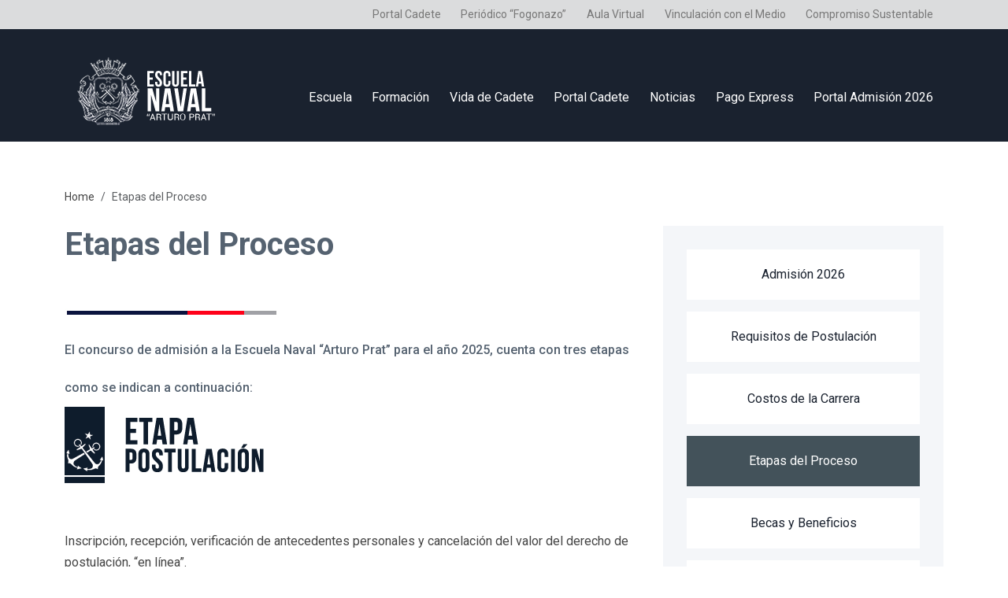

--- FILE ---
content_type: text/html; charset=UTF-8
request_url: https://escuelanaval.cl/admision-etapas/
body_size: 8356
content:
<!DOCTYPE html>
<html xml:lang="es" lang="es">

<head>
    <meta http-equiv="Content-Type" content="text/html; charset=UTF-8">
    <meta http-equiv="X-UA-Compatible" content="IE=9" />
    <meta http-equiv="X-UA-Compatible" content="IE=8" />
    <meta http-equiv="X-UA-Compatible" content="IE=7" />
    <link rel="shortcut icon" href="https://escuelanaval.cl/wp-content/themes/escuela_naval_2024/images/design/icon.ico" />
    <meta name="author" content="Sebastián Franco Brantes - Lola Gondré" />
    <meta name="viewport" content="width=device-width, initial-scale=1.0" />
    <meta name="Keywords" content="escuela naval, cadete, armada, chile" />
    <meta name="description" content="Sitio Web de la Escuela Naval 'Arturo 
              Prat, Armada de Chile'" />

    <meta http-equiv="Content-Type" content="text/html; charset=utf-8" />
    <title>Escuela Naval "Arturo Prat"</title>

    <link rel="preconnect" href="https://fonts.googleapis.com">
    <link rel="preconnect" href="https://fonts.gstatic.com" crossorigin>
    <link
        href="https://fonts.googleapis.com/css2?family=Roboto:ital,wght@0,100;0,300;0,400;0,500;0,700;0,900;1,100;1,300;1,400;1,500;1,700;1,900&display=swap"
        rel="stylesheet">


    <!-- Bootstrap 5.0 -->
    <link rel="stylesheet" type="text/css" href="https://escuelanaval.cl/wp-content/themes/escuela_naval_2024/css/bootstrap/bootstrap.min.css" />

    <!-- Diseno -->
    <link rel="stylesheet" type="text/css" href="https://escuelanaval.cl/wp-content/themes/escuela_naval_2024/css/init.css?v=1.0.0" />
    <link rel="stylesheet" type="text/css" href="https://escuelanaval.cl/wp-content/themes/escuela_naval_2024/css/menu.css?v=1.0.0" />
    <link rel="stylesheet" type="text/css" href="https://escuelanaval.cl/wp-content/themes/escuela_naval_2024/css/hero.css?v=1.0.0" />
            <link rel="stylesheet" type="text/css" href="https://escuelanaval.cl/wp-content/themes/escuela_naval_2024/css/page.css?v=1.0.1" />
         
    <!-- Efectos Hover-->
    <link rel="stylesheet" type="text/css" href="https://escuelanaval.cl/wp-content/themes/escuela_naval_2024/css/hover.css" />

    <!-- Social Icons -->
    <link rel="stylesheet" type="text/css" href="https://escuelanaval.cl/wp-content/themes/escuela_naval_2024/css/font-awesome.css" />

    <!-- Carousel -->
    <link rel="stylesheet" type="text/css" href="https://escuelanaval.cl/wp-content/themes/escuela_naval_2024/css/owl_carousel/owl.carousel.css" />
    <link rel="stylesheet" type="text/css"
        href="https://escuelanaval.cl/wp-content/themes/escuela_naval_2024/css/owl_carousel/owl.theme.default.css" />

    <!-- Jquery -->
    
    <link rel='dns-prefetch' href='//ajax.googleapis.com' />
<link rel='dns-prefetch' href='//s.w.org' />
		<script type="text/javascript">
			window._wpemojiSettings = {"baseUrl":"https:\/\/s.w.org\/images\/core\/emoji\/11\/72x72\/","ext":".png","svgUrl":"https:\/\/s.w.org\/images\/core\/emoji\/11\/svg\/","svgExt":".svg","source":{"concatemoji":"https:\/\/escuelanaval.cl\/wp-includes\/js\/wp-emoji-release.min.js?ver=4.9.26"}};
			!function(e,a,t){var n,r,o,i=a.createElement("canvas"),p=i.getContext&&i.getContext("2d");function s(e,t){var a=String.fromCharCode;p.clearRect(0,0,i.width,i.height),p.fillText(a.apply(this,e),0,0);e=i.toDataURL();return p.clearRect(0,0,i.width,i.height),p.fillText(a.apply(this,t),0,0),e===i.toDataURL()}function c(e){var t=a.createElement("script");t.src=e,t.defer=t.type="text/javascript",a.getElementsByTagName("head")[0].appendChild(t)}for(o=Array("flag","emoji"),t.supports={everything:!0,everythingExceptFlag:!0},r=0;r<o.length;r++)t.supports[o[r]]=function(e){if(!p||!p.fillText)return!1;switch(p.textBaseline="top",p.font="600 32px Arial",e){case"flag":return s([55356,56826,55356,56819],[55356,56826,8203,55356,56819])?!1:!s([55356,57332,56128,56423,56128,56418,56128,56421,56128,56430,56128,56423,56128,56447],[55356,57332,8203,56128,56423,8203,56128,56418,8203,56128,56421,8203,56128,56430,8203,56128,56423,8203,56128,56447]);case"emoji":return!s([55358,56760,9792,65039],[55358,56760,8203,9792,65039])}return!1}(o[r]),t.supports.everything=t.supports.everything&&t.supports[o[r]],"flag"!==o[r]&&(t.supports.everythingExceptFlag=t.supports.everythingExceptFlag&&t.supports[o[r]]);t.supports.everythingExceptFlag=t.supports.everythingExceptFlag&&!t.supports.flag,t.DOMReady=!1,t.readyCallback=function(){t.DOMReady=!0},t.supports.everything||(n=function(){t.readyCallback()},a.addEventListener?(a.addEventListener("DOMContentLoaded",n,!1),e.addEventListener("load",n,!1)):(e.attachEvent("onload",n),a.attachEvent("onreadystatechange",function(){"complete"===a.readyState&&t.readyCallback()})),(n=t.source||{}).concatemoji?c(n.concatemoji):n.wpemoji&&n.twemoji&&(c(n.twemoji),c(n.wpemoji)))}(window,document,window._wpemojiSettings);
		</script>
		<style type="text/css">
img.wp-smiley,
img.emoji {
	display: inline !important;
	border: none !important;
	box-shadow: none !important;
	height: 1em !important;
	width: 1em !important;
	margin: 0 .07em !important;
	vertical-align: -0.1em !important;
	background: none !important;
	padding: 0 !important;
}
</style>
<link rel='stylesheet' id='formidable-css'  href='https://escuelanaval.cl/wp-content/plugins/formidable/css/formidableforms.css?ver=11191316' type='text/css' media='all' />
<link rel='stylesheet' id='contact-form-7-css'  href='https://escuelanaval.cl/wp-content/plugins/contact-form-7/includes/css/styles.css?ver=5.0.5' type='text/css' media='all' />
<link rel='stylesheet' id='wp-user-control-widget-style-css'  href='https://escuelanaval.cl/wp-content/plugins/wp-user-control/css/style.css?ver=4.9.26' type='text/css' media='all' />
<script type='text/javascript' src='https://ajax.googleapis.com/ajax/libs/jquery/1.11.1/jquery.min.js?ver=1.11.1'></script>
<script type='text/javascript' src='https://escuelanaval.cl/wp-content/plugins/wp-user-control/js/wp-user-control-widget.js?ver=1.5.3'></script>
<link rel='https://api.w.org/' href='https://escuelanaval.cl/wp-json/' />
<link rel="EditURI" type="application/rsd+xml" title="RSD" href="https://escuelanaval.cl/xmlrpc.php?rsd" />
<link rel="wlwmanifest" type="application/wlwmanifest+xml" href="https://escuelanaval.cl/wp-includes/wlwmanifest.xml" /> 
<meta name="generator" content="WordPress 4.9.26" />
<link rel="canonical" href="https://escuelanaval.cl/admision-etapas/" />
<link rel='shortlink' href='https://escuelanaval.cl/?p=9713' />
<link rel="alternate" type="application/json+oembed" href="https://escuelanaval.cl/wp-json/oembed/1.0/embed?url=https%3A%2F%2Fescuelanaval.cl%2Fadmision-etapas%2F" />
<link rel="alternate" type="text/xml+oembed" href="https://escuelanaval.cl/wp-json/oembed/1.0/embed?url=https%3A%2F%2Fescuelanaval.cl%2Fadmision-etapas%2F&#038;format=xml" />
</head>

<body class="page-template-default page page-id-9713">


    <header>
        <nav class="navbar navbar-expand-lg navbar-light menu">
            <div class="container-fluid" id="contenedor_menu_superior">
                <div class="container">
                    <div class="row">
                        <div class="collapse navbar-collapse d-none d-lg-block ">
                            <ul id="menu-menu-superior" class="navbar-nav ms-auto menu_superior">
                                <li id="menu-item-4"
                                    class="menu-item menu-item-type-custom menu-item-object-custom nav-item nav-item-4">
                                    <a target="_blank" href="http://portalcadete.escuelanaval.cl/"
                                        class="nav-link ">Portal Cadete</a>
                                </li>
                                <li id="menu-item-1286"
                                    class="menu-item menu-item-type-custom menu-item-object-custom nav-item nav-item-1286">
                                    <a href="https://escuelanaval.cl/admision-etapas//fogonazo/"
                                        class="nav-link ">Periódico &#8220;Fogonazo&#8221;</a>
                                </li>
                                <li id="menu-item-5"
                                    class="menu-item menu-item-type-custom menu-item-object-custom nav-item nav-item-5">
                                    <a target="_blank" href="http://aula.escuelanaval.cl/" class="nav-link ">Aula
                                        Virtual</a>
                                </li>
                                <li id="menu-item-2626"
                                    class="menu-item menu-item-type-post_type menu-item-object-page nav-item nav-item-2626">
                                    <a href="https://escuelanaval.cl/admision-etapas//vinculacion-con-el-medio/"
                                        class="nav-link ">Vinculación con el Medio</a>
                                </li>
                                <li id="menu-item-431"
                                    class="menu-item menu-item-type-post_type menu-item-object-page nav-item nav-item-431">
                                    <a href="https://escuelanaval.cl/admision-etapas//compromiso-sustentable/"
                                        class="nav-link ">Compromiso Sustentable</a>
                                </li>
                            </ul>
                        </div>
                    </div>
                </div>
            </div>

            <div class="container">
                <a class="navbar-brand" href="https://escuelanaval.cl" id="logo_escuela_navbar">
                    <img src="https://escuelanaval.cl/wp-content/themes/escuela_naval_2024/images/design/escudo_escuela_naval.png" alt="Escuela Naval"
                        title='Escuela Naval "Arturo Prat"' />
                </a>
                <button class="navbar-toggler" type="button" data-bs-toggle="collapse"
                    data-bs-target="#menu-menu-principal" aria-controls="menu-menu-principal" aria-expanded="false"
                    aria-label="Toggle navigation">
                    <span class="navbar-toggler-icon"></span>
                </button>

                <div class="collapse navbar-collapse" id="menu-menu-principal">

                    <ul id="menu-menu-principal" class="navbar-nav ms-auto menu_ul_principal"><li  id="menu-item-35" class="menu-item menu-item-type-post_type menu-item-object-page nav-item nav-item-35"><a href="https://escuelanaval.cl/escuela-naval/" class="nav-link ">Escuela</a></li>
<li  id="menu-item-2287" class="menu-item menu-item-type-post_type menu-item-object-page nav-item nav-item-2287"><a href="https://escuelanaval.cl/formacion-escuela/" class="nav-link ">Formación</a></li>
<li  id="menu-item-54" class="menu-item menu-item-type-post_type menu-item-object-page nav-item nav-item-54"><a href="https://escuelanaval.cl/vida-de-cadete/" class="nav-link ">Vida de Cadete</a></li>
<li  id="menu-item-55" class="menu-item menu-item-type-custom menu-item-object-custom nav-item nav-item-55"><a target="_blank" href="http://portalcadete.escuelanaval.cl/" class="nav-link ">Portal Cadete</a></li>
<li  id="menu-item-14" class="menu-item menu-item-type-taxonomy menu-item-object-category nav-item nav-item-14"><a href="https://escuelanaval.cl/category/noticias/" class="nav-link ">Noticias</a></li>
<li  id="menu-item-19844" class="menu-item menu-item-type-custom menu-item-object-custom nav-item nav-item-19844"><a target="_blank" href="http://pagoexpress.escuelanaval.cl/" class="nav-link ">Pago Express</a></li>
<li  id="menu-item-21852" class="menu-item menu-item-type-post_type menu-item-object-page nav-item nav-item-21852"><a href="https://escuelanaval.cl/portal-admision-2026/" class="nav-link ">Portal Admisión 2026</a></li>
</ul>
                </div>
            </div>
        </nav>
    </header>
<div class="container-fluid" id="separador_menu">
</div>


<div id="contenido_interno">

    <div class="container" id="breadcrumb">
        <div class="row">
            <div class="col-md-12">
                <nav aria-label="breadcrumb"><ol id="breadcrumbs" class="breadcrumb"><li class="breadcrumb-item"><a href="https://escuelanaval.cl" title="Home">Home</a></li><li class="breadcrumb-item active" aria-current="page">Etapas del Proceso</li></ol></nav>            </div>
        </div>
    </div>

    <div class="container">
        <div class="row">
            <div class="col-md-8">

                                        <div class="contenido_interno_titulo">
                            <h2>Etapas del Proceso</h2>
                        </div>
                        <div class="">
                            <div class="col-lg-12 col-md-12 col-sm-12 col-xs-12">
<h1><span style="font-size: 16px;"><img class="alignleft size-full wp-image-15838" src="https://escuelanaval.cl/wp-content/uploads/2023/04/fielte-separador.jpg" alt="" width="275" height="13" /><br />
El concurso de admisión a la Escuela Naval “Arturo Prat” para el año 2025, cuenta con tres etapas como se indican a continuación: </span></h1>
</div>
<div class="col-lg-12 col-md-12 col-sm-12 col-xs-12">
<p><img class="alignleft size-full wp-image-9848" src="https://escuelanaval.cl/wp-content/uploads/2021/04/e_01.png" alt="" width="482" height="98" srcset="https://escuelanaval.cl/wp-content/uploads/2021/04/e_01.png 482w, https://escuelanaval.cl/wp-content/uploads/2021/04/e_01-300x61.png 300w" sizes="(max-width: 482px) 100vw, 482px" /></p>
<p>&nbsp;</p>
<p>Inscripción, recepción, verificación de antecedentes personales y cancelación del valor del derecho de postulación, “en línea”.</p>
<p><em><span style="color: #993300;"><strong>Esta etapa se realizará entre el 1 de abril y el 30 de agosto de 2025.</strong></span></em></p>
<p>El pago del derecho de postulación se debe realizar a través del sistema WebPay que se encuentra habilitado en el portal de admisión y que permite realizar pagos en línea.</p>
<p>&nbsp;</p>
<hr />
<p style="text-align: left;"><img class="alignleft wp-image-12652 size-full" src="https://escuelanaval.cl/wp-content/uploads/2022/04/e_02.png" alt="" width="482" height="120" srcset="https://escuelanaval.cl/wp-content/uploads/2022/04/e_02.png 482w, https://escuelanaval.cl/wp-content/uploads/2022/04/e_02-300x75.png 300w" sizes="(max-width: 482px) 100vw, 482px" /></p>
<p style="text-align: left;"> </p>
</div>
<p style="text-align: left;">* Antofagasta &#8211; Talcahuano  y Punta Arenas<strong> : Etapa II se realizará los días : <span style="color: #800000;">15 &#8211; 16 y 17 septiembre</span><br />
</strong>* Iquique &#8211; Valparaíso &#8211; Santiago &#8211; Valdivia y Puerto Montt :<strong>Etapa II se realizará los días: <span style="color: #800000;">22 &#8211; 23 &#8211; 24 y 25 septiembre</span><br />
</strong></p>
<hr />
<p>
Podrán acceder a esta etapa aquellos jóvenes que hayan ingresado correcta y verazmente sus datos personales en los formularios de postulación requeridos en el portal de admisión de la Escuela Naval y que hayan pagado su derecho de postulación.</p>
<div class="col-lg-12 col-md-12 col-sm-12 col-xs-12">
<p>Los exámenes de conocimiento se realizarán de manera presencial en alguna de las ocho sedes disponibles a lo largo del país.</p>
<p>El postulante deberá rendir exámenes de conocimientos en las siguientes materias:</p>
<ol>
<li>Matemáticas.</li>
<li>Lenguaje y Comunicación.</li>
<li>Inglés.</li>
<li>Historia.</li>
</ol>
<p>El postulante deberá presentarse en la sede de admisión que haya escogido al momento de su inscripción, en las fechas y los horarios que desde la Escuela Naval se le indique, portando la documentación y los implementos que se le soliciten. El incumplimiento injustificado de lo anterior sin notificación oportuna, será causal para que el postulante quede fuera del concurso de admisión.</p>
<p><strong>Entrevista personal:</strong></p>
<p>Las entrevistas personales corresponden a la segunda etapa de preselección; sin embargo, pueden ser realizadas en cualquier momento del proceso de admisión, lo que será informado por correo electrónico a cada postulante. Esta última siempre se considera en su evaluación como parte de la Segunda Etapa del proceso.</p>
<p>En esta etapa además, los postulantes completarán una “encuesta de promoción”.</p>
<p>&nbsp;</p>
<hr />
<p>&nbsp;</p>
<p><strong><img class="alignleft size-full wp-image-9851" src="https://escuelanaval.cl/wp-content/uploads/2021/04/e_04.png" alt="" width="482" height="98" srcset="https://escuelanaval.cl/wp-content/uploads/2021/04/e_04.png 482w, https://escuelanaval.cl/wp-content/uploads/2021/04/e_04-300x61.png 300w" sizes="(max-width: 482px) 100vw, 482px" /></strong></p>
<p>&nbsp;</p>
<p><span style="color: #993300; font-size: 16px;"><em><strong>Esta etapa se realizará entre el 23 y 29 de noviembre de 2025.<br />
</strong><strong>Reevaluaciones médicas (por confirmar)</strong></em></span></p>
<p style="text-align: justify;">Accederán a esta etapa aquellos postulantes que hayan sido notificados desde el Departamento de Admisión de la Escuela Naval a través de los medios oficiales establecidos para tal efecto, que hayan obtenido los mejores puntajes ponderados en los exámenes de conocimiento y entrevista personal de acuerdo a los cupos existentes para la selección de Cadetes de primer año Hombres y Mujeres; y que hayan entregado en las dependencias de la Escuela Naval “Arturo Prat” en Valparaíso, la totalidad de los exámenes médico-dentales que se requieren dentro de los plazos estipulados. Los postulantes que acceden a esta etapa estarán en condición de “Preseleccionados”.</p>
<p style="text-align: justify;">Para esta etapa, los postulantes preseleccionados deben concurrir a rendir los exámenes de selección de forma presencial en las instalaciones de la Escuela Naval “Arturo Prat” en Valparaíso, en las fechas y los horarios que desde la Escuela Naval se le indique, portando los implementos y la documentación que se le soliciten. El incumplimiento injustificado de lo anterior sin notificación oportuna será causal para que el postulante quede fuera del concurso de admisión.</p>
<p style="text-align: justify;">Los postulantes preseleccionados serán sometidos a los siguientes exámenes:</p>
<ol style="text-align: justify;">
<li>Capacidad física.
<ul>
<li>Carrera de 100 metros planos contra el tiempo.</li>
<li>Test de Cooper.</li>
<li>Rechazo vertical.</li>
<li>Flexiones en la barra.</li>
<li>Natación 50 metros libres contra el tiempo.</li>
</ul>
</li>
<li>Evaluación médico-dental.</li>
<li>Evaluación psicológica.</li>
<li>Declaración de antecedentes personales.</li>
</ol>
<p style="text-align: justify;"> </p>
<p>Estos exámenes tienen como propósito evaluar si las condiciones de salud y de estado físico del postulante son compatibles con las exigidas en la reglamentación vigente para el ingreso y permanencia en la institución.</p>
<p><a href="https://transparencia.armada.cl/transparencia_activa/marco%20normativo/7-34-4.pdf"><img class="alignleft size-full wp-image-10049" src="https://escuelanaval.cl/wp-content/uploads/2021/05/reglamento.png" alt="" width="489" height="90" srcset="https://escuelanaval.cl/wp-content/uploads/2021/05/reglamento.png 489w, https://escuelanaval.cl/wp-content/uploads/2021/05/reglamento-300x55.png 300w" sizes="(max-width: 489px) 100vw, 489px" /></a></p>
<p>&nbsp;</p>
<p>Los formularios para la realización de los exámenes médicos y dentales particulares podrán ser descargados desde nuestro sitio web a contar del momento de publicación de los resultados. <br />
Los exámenes médicos deben ser financiados por cada postulante y sólo deben ser presentados por aquellos que se encuentran preseleccionados.<br />
Los exámenes médico-dentales que deberán entregar los postulantes preseleccionados son los siguientes:</p>
<ul>
<li>Certificado Médico (que acredite que está apto para rendir exámenes físicos).</li>
<li>Certificado Odontológico y Radiografía Bite Wing. (*)</li>
<li>Certificado Oftalmológico. (Debe incluir: agudeza visual – visión de colores – stereopsis – campo visual con informe y examen para revisión)</li>
<li>Certificado Audiométrico (incluir trazado audiométrico) – (incluir informe y examen impedanciometría).</li>
<li>Certificado de Grupo Sanguíneo.</li>
<li>Hemograma y Hematocrito.</li>
<li>VDRL</li>
<li>Glicemia</li>
<li>Test de Elisa (VIH)</li>
<li>Uremia y Creatininemia.</li>
<li>Examen de Orina Completo.</li>
<li>Radiografía de Columna Total con Técnica para Escoliosis. (*)</li>
<li>Radiografía de Torax Frontal y Lateral. (*)</li>
<li>Radiografía Axial de Rótula. (*)</li>
<li>Radiografía de Senos Paranasales. (*)</li>
<li>Radiografía Dental Panorámica. (*)</li>
<li>Electrocardiograma de Reposo.</li>
</ul>
<p>&nbsp;</p>
<p>(*) Todas las radiografías deben ser acompañadas del Informe Radiológico correspondiente, certificadas y entregadas por el especialista del área.</p>
</div>
<p>&nbsp;</p>
<p>&nbsp;</p>
<p>&nbsp;</p>
<p>&nbsp;</p>
                        </div>

                    
            </div>

            <div class="col-md-4">
                <div class="menu_lateral">
                    <ul id="menu-menu-lateral-admision" class="nav flex-column"><li  id="menu-item-9731" class="menu-item menu-item-type-post_type menu-item-object-page nav-item nav-item-9731"><a href="https://escuelanaval.cl/admision/" class="nav-link ">Admisión 2026</a></li>
<li  id="menu-item-9756" class="menu-item menu-item-type-post_type menu-item-object-page nav-item nav-item-9756"><a href="https://escuelanaval.cl/admision-requisitos/" class="nav-link ">Requisitos de Postulación</a></li>
<li  id="menu-item-10064" class="menu-item menu-item-type-post_type menu-item-object-page nav-item nav-item-10064"><a href="https://escuelanaval.cl/admision-costos-de-la-carrera/" class="nav-link ">Costos de la Carrera</a></li>
<li  id="menu-item-9735" class="menu-item menu-item-type-post_type menu-item-object-page current-menu-item page_item page-item-9713 current_page_item nav-item nav-item-9735"><a href="https://escuelanaval.cl/admision-etapas/" class="nav-link active">Etapas del Proceso</a></li>
<li  id="menu-item-9859" class="menu-item menu-item-type-post_type menu-item-object-page nav-item nav-item-9859"><a href="https://escuelanaval.cl/becas_y_beneficios/" class="nav-link ">Becas y Beneficios</a></li>
<li  id="menu-item-9732" class="menu-item menu-item-type-post_type menu-item-object-page nav-item nav-item-9732"><a href="https://escuelanaval.cl/admision-escalafones/" class="nav-link ">Escalafones</a></li>
<li  id="menu-item-9734" class="menu-item menu-item-type-post_type menu-item-object-page nav-item nav-item-9734"><a href="https://escuelanaval.cl/admision-sedes/" class="nav-link ">Sedes de Postulación</a></li>
<li  id="menu-item-9733" class="menu-item menu-item-type-post_type menu-item-object-page nav-item nav-item-9733"><a href="https://escuelanaval.cl/admision-preguntas-frecuentes/" class="nav-link ">Preguntas Frecuentes</a></li>
</ul>                </div>

            </div>
        </div>
    </div>
</div>


<script type="text/javascript">
    $(document).ready(function () {
        $('#contenido_interno img').addClass('img-fluid');
        $('#contenido_interno video').addClass('img-fluid');
        $('#contenido_interno .wp-video').removeAttr('style').removeAttr('height').removeAttr('width');
    });
</script>



<footer>
        <div class="container-fluid d-none d-md-block">
            <div class="container">
                <div class="row">

                    <div class="col-md-4 ">
                        <div class="row g-3">
                            <div class="col-md-2">
                                <a target="_blank" href="http://www.armada.cl/" title="Armada de Chile"><img
                                        alt="logoArmada" class="img-fluid float-start"
                                        src="https://escuelanaval.cl/wp-content/themes/escuela_naval_2024/images/design/escudo_armada_chile.png"></a>
                            </div>
                        </div>
                        <div class="row">
                            <a href="https://www.educacionnaval.cl/" target="_blank" title="DEA 70 aniversario"><img style="padding: 0px; margin-top: 5px;" class="col-md-6"
                                    alt="aniversario dea" class="img-fluid float-start"
                                    src="https://escuelanaval.cl/wp-content/themes/escuela_naval_julio_2023/images/design/dea_aniversario.png"></a>

                            <a href="https://armada-primo.hosted.exlibrisgroup.com/primo-explore/search?sortby=rank&vid=56APN_INST&lang=es_ES"
                                target="_blank" title="Plataforma Integrada de Bibliotecas de la Armada de Chile">
                                <image style="padding: 0px; margin-top: 5px;" class="col-md-5"
                                    src="https://escuelanaval.cl/wp-content/themes/escuela_naval_julio_2023/images/design/piba.jpg" />
                            </a>

                            <a href="https://www.bienestararmada.cl/"
                                target="_blank" title="Bienestar Armada de Chile">
                                <image style="padding: 0px; margin-top: 10px;" class="col-md-5"
                                    src="https://escuelanaval.cl/wp-content/themes/escuela_naval_2024/images/design/banner_bienestar_armada.jpg" />
                            </a>
                        </div>
                    </div>

                    <div class="col-md-4" id="footer_logo_acreditacion">
                        <div class="row">
                            <a href="https://escuelanaval.cl/acreditacion/" target="_blank"
                                title="Acreditacion Escuela Naval">
                                <image style="padding: 0px;" class="col-md-12"
                                    src="https://escuelanaval.cl/wp-content/themes/escuela_naval_2024/images/design/acreditacion.png" />
                            </a>
                        </div>
                    </div>

                    <div class="col-md-4">
                        <div id="footer_boton_certificados" style="text-align: center;">
                            <a href="https://escuelanaval.cl/certificados/"
                                class="btn btn-primary btn-lg pull-right btn-info-azul" title="certificados">
                                Certificados
                            </a>
                        </div>
                        <br />
                        <div id="footer_boton_contactanos" style="text-align: center;">
                            <a href="https://escuelanaval.cl/contacto/" class="btn btn-primary btn-lg pull-right btn-info-azul"
                                title="contáctanos">
                                Contáctanos
                            </a>
                        </div>
                        <br />
                        <div id="footer_boton_contactanos" style="text-align: center;" >
                            <a href="https://escuelanaval.cl/politicas/" class="btn btn-lg btn-primary pull-right btn-info-azul" style="padding-left: 20px; padding-right: 20px;"
                                title="Ética y cumplimiento">
                                Ética y cumplimiento
                            </a>
                        </div>
                    </div>
                </div>





                <div class="row" style="margin-top: 40px;">
                    <div class="col-md-4">
                        <h5>
                            Informaciones <br />
                            Escuela Naval "Arturo Prat"
                        </h5>
                        <p>
                            Avda. González de Hontaneda N° 11,
                            Playa Ancha Valparaiso, Chile.-
                        </p>
                    </div>

                    <div class="col-md-4" id="footer_redes_sociales">
                        <p>Siguenos en nuestras Redes Sociales</p>

                        <p style="text-align: center;">
                            <a href="http://instagram.com/escuela_naval_oficial" target="_blank"
                                class="btn btn-default btn-lg btn-circle">
                                <i class="fa fa-instagram"></i>
                            </a>
                            <a href="https://facebook.com/EscuelaNavalChile" target="_blank"
                                class="btn btn-default btn-lg btn-circle">
                                <i class="fa fa-facebook"></i>
                            </a>

                            <a href="http://youtube.com/EscuelaNavalAP2013" target="_blank"
                                class="btn btn-default btn-lg btn-circle">
                                <i class="fa fa-youtube"></i>
                            </a>
                            <a href="https://www.flickr.com/photos/escuelanaval/sets" target="_blank"
                                class="btn btn-default btn-lg btn-circle">
                                <i class="fa fa-flickr"></i>
                            </a>

                        </p>
                    </div>

                    <div class="col-md-4 col-sm-6 col-xs-6" id="footer_admision">
                        <h2>Mesa Central</h2>
                        <p>
                            Atención de Lunes a Viernes de<br />
                            08:30 a 12:30 - 14:00 a 16:30 horas<br />
                            Email: <a href="mailto:admision@escuelanaval.cl"
                                title="enviar email">admision@escuelanaval.cl</a><br />
                            Fono: 32 2785000
                        </p>
                    </div>


                </div>

            </div>
        </div>


        <div class="container-fluid d-md-none">
            <div class="container">
                <div class="row">
                    <div class="col-12" style="text-align: center;">
                        <a href="https://escuelanaval.cl/acreditacion/" target="_blank"
                            title="Acreditacion Escuela Naval">
                            <image style="padding: 0px;" class="col-md-9"
                                src="https://escuelanaval.cl/wp-content/themes/escuela_naval_2024/images/design/acreditacion.png" />
                        </a>
                    </div>
                    <div class="col-12" style="margin-top: 30px;">
                        <div id="footer_boton_certificados" style="text-align: center;">
                            <a href="https://escuelanaval.cl/certificados/" class="btn btn-primary btn-lg btn-info-azul"
                                title="certificados">
                                Certificados
                            </a>
                        </div>
                    </div>
                    <div class="col-12">
                        <div id="footer_boton_contactanos" style="text-align: center;">
                            <a href="https://escuelanaval.cl/contacto/" class="btn btn-primary btn-lg btn-info-azul" title="contáctanos">
                                Contáctanos
                            </a>
                        </div>
                    </div>
                    <div class="col-12">
                        <div id="footer_boton_contactanos" style="text-align: center;">
                        <a href="https://escuelanaval.cl/politicas/" class="btn btn-lg btn-primary btn-info-azul" style="padding-left: 20px; padding-right: 20px;"
                                title="Ética y cumplimiento">
                                Ética y cumplimiento
                            </a>
                        </div>
                    </div>

                    <div class="col-12" style="margin-top: 40px;">
                        <a href="https://www.educacionnaval.cl/" target="_blank" tag title="DEA 70 aniversario"><img style="padding: 0px;" alt="aniversario dea"
                                class="col-8 offset-2"
                                src="https://escuelanaval.cl/wp-content/themes/escuela_naval_julio_2023/images/design/dea_aniversario.png"></a>

                        <a href="https://armada-primo.hosted.exlibrisgroup.com/primo-explore/search?sortby=rank&vid=56APN_INST&lang=es_ES"
                            target="_blank" title="Plataforma Integrada de Bibliotecas de la Armada de Chile">
                            <image class="col-8 offset-2"
                                style="margin-top: 5px;"
                                src="https://escuelanaval.cl/wp-content/themes/escuela_naval_julio_2023/images/design/piba.jpg" />
                        </a>

                        <a href="https://www.bienestararmada.cl/"
                            target="_blank" title="Bienestar Armada de Chile">
                            <image class="col-8 offset-2"
                                style="margin-top: 15px;"
                                src="https://escuelanaval.cl/wp-content/themes/escuela_naval_2024/images/design/banner_bienestar_armada.jpg" />
                        </a>
                    </div>
                    <div class="col-6" style="margin-top: 40px;">
                        <h5>
                            Informaciones <br />
                            Escuela Naval "Arturo Prat"
                        </h5>
                        <p>
                            Avda. González de Hontaneda N° 11,
                            Playa Ancha Valparaiso, Chile.-
                        </p>
                    </div>
                    <div class="col-6" style="margin-top: 40px; text-align: right;">
                        <h5>Mesa Central</h5>
                        <p>
                            Atención de Lunes a Viernes de<br />
                            08:30 a 12:30 - 14:00 a 16:30 horas<br />
                            Email: <a href="mailto:admision@escuelanaval.cl"
                                title="enviar email">admision@escuelanaval.cl</a><br />
                            Fono: 32 2785000
                        </p>
                    </div>
                    <div class="col-12" id="footer_redes_sociales" style="margin-top: 40px;">
                        <p>Siguenos en nuestras Redes Sociales</p>

                        <p style="text-align: center;">
                            <a href="http://instagram.com/escuela_naval_oficial" target="_blank"
                                class="btn btn-default btn-lg btn-circle">
                                <i class="fa fa-instagram"></i>
                            </a>
                            <a href="https://facebook.com/EscuelaNavalChile" target="_blank"
                                class="btn btn-default btn-lg btn-circle">
                                <i class="fa fa-facebook"></i>
                            </a>

                            <a href="http://youtube.com/EscuelaNavalAP2013" target="_blank"
                                class="btn btn-default btn-lg btn-circle">
                                <i class="fa fa-youtube"></i>
                            </a>
                            <a href="https://www.flickr.com/photos/escuelanaval/sets" target="_blank"
                                class="btn btn-default btn-lg btn-circle">
                                <i class="fa fa-flickr"></i>
                            </a>

                        </p>
                    </div>
                </div>
            </div>
        </div>

        <div class="container-fluid" id="footer_politicas">
            <div class="row">
                <div class="col-12">
                    <a href="https://escuelanaval.cl/politicas-de-privacidad/">Politicas de privacidad</a>
                </div>
            </div>
        </div>


    </footer>
    <a href="#" class="scrollup">Scroll</a>


<a href="#" class="scrollup">Scroll</a>

<!-- Bootstrap -->
<script type="text/javascript" src="https://escuelanaval.cl/wp-content/themes/escuela_naval_2024/js/bootstrap/bootstrap.bundle.js"></script>

<!-- Bootstrap -->
<script type="text/javascript" src="https://escuelanaval.cl/wp-content/themes/escuela_naval_2024/js/owl.carousel.js"></script>


<script type="text/javascript">
    document.querySelectorAll('.carousel-indicators').forEach((carouselIndicator) => {
        carouselIndicator.closest('.carousel').querySelectorAll('.carousel-item').forEach((carouselItem, index) => {
            if (index === 0) {
                carouselIndicator.innerHTML += `<li data-bs-target="#${carouselIndicator.closest('.carousel').id}" data-bs-slide-to="${index}" class="active"></li>`;
            } else {
                carouselIndicator.innerHTML += `<li data-bs-target="#${carouselIndicator.closest('.carousel').id}" data-bs-slide-to="${index}"></li>`;
            }
        });
    });

    /*opción volver arriba - ocultar y mostrar menu y logo menu*/
    $(window).scroll(function () {
        if ($(this).scrollTop() > 80) {
            $('.scrollup').fadeIn();
            //$('#contenedor_menu_superior').fadeOut("slow");
        } else {
            $('.scrollup').fadeOut();
            //$('#contenedor_menu_superior').fadeIn("slow");
        }
    });
    $('.scrollup').click(function () {
        $("html, body").animate({ scrollTop: 0 }, 600);
        return false;
    });

    $(document).ready(function () {
        $('#menu-menu-principal > li > a').addClass('hvr-underline-reveal');

        $('.owl-carousel').owlCarousel({
            loop: true,
            margin: 10,
            nav: true,
            responsive: {
                0: {
                    items: 1,
                    nav: false,
                    loop: true,
                    dots: true
                },
                600: {
                    items: 3,
                    nav: false,
                    loop: true,
                    dots: true
                },
                1000: {
                    items: 3,
                    nav: false,
                    loop: true,
                    dots: true
                }
            }
        })

    });
</script>



</body>

</html>

--- FILE ---
content_type: text/css
request_url: https://escuelanaval.cl/wp-content/themes/escuela_naval_2024/css/page.css?v=1.0.1
body_size: 465
content:
/*
 * Version: 1.0.1
 * Escuela Naval Arturo Prat
 */

#separador_menu {
    height: 180px;
    background-color: var(--esnaval-color);
}

#contenido_interno {
    margin-top: var(--section-separator);
    margin-bottom: var(--section-separator);
    min-height: 500px;
}

.contenido_interno_titulo {}

.contenido_interno_titulo h2 {
    font-size: 40px;
    font-weight: 700;
    margin-bottom: 30px;
    text-align: left;
}

#contenido_interno p {
    line-height: 1.7;
}

#breadcrumb {
    margin-bottom: 10px;
}

#listado_descargas {
    list-style: none;
    /* Eliminar el marcador por defecto */
    padding-left: 0;
    /* Quitar el espacio de sangría por defecto */
}

#listado_descargas>li::before {

    content: "•";
    /* Símbolo de punto */
    color: #000;
    /* Color del punto */
    font-size: 1.2em;
    /* Tamaño del punto */
    margin-right: 8px;
    /* Espacio entre el punto y el texto */
}